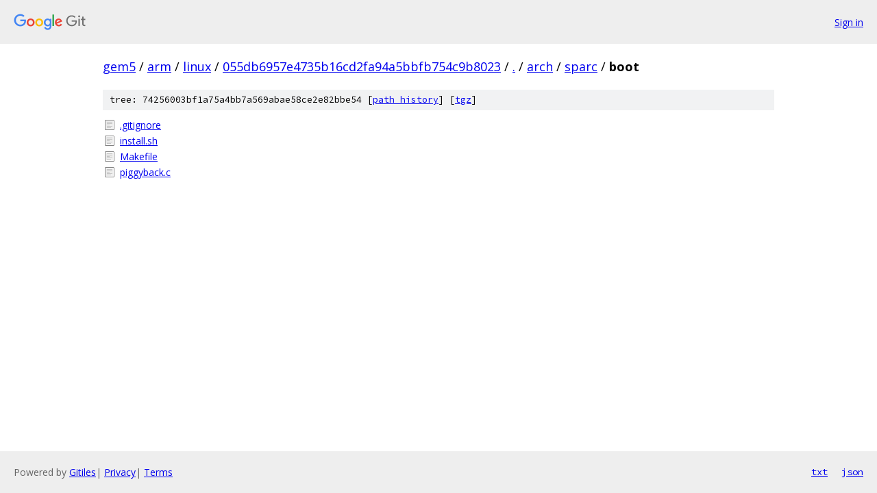

--- FILE ---
content_type: text/html; charset=utf-8
request_url: https://gem5.googlesource.com/arm/linux/+/055db6957e4735b16cd2fa94a5bbfb754c9b8023/arch/sparc/boot/
body_size: 756
content:
<!DOCTYPE html><html lang="en"><head><meta charset="utf-8"><meta name="viewport" content="width=device-width, initial-scale=1"><title>arch/sparc/boot - arm/linux - Git at Google</title><link rel="stylesheet" type="text/css" href="/+static/base.css"><!-- default customHeadTagPart --></head><body class="Site"><header class="Site-header"><div class="Header"><a class="Header-image" href="/"><img src="//www.gstatic.com/images/branding/lockups/2x/lockup_git_color_108x24dp.png" width="108" height="24" alt="Google Git"></a><div class="Header-menu"> <a class="Header-menuItem" href="https://accounts.google.com/AccountChooser?faa=1&amp;continue=https://gem5.googlesource.com/login/arm/linux/%2B/055db6957e4735b16cd2fa94a5bbfb754c9b8023/arch/sparc/boot">Sign in</a> </div></div></header><div class="Site-content"><div class="Container "><div class="Breadcrumbs"><a class="Breadcrumbs-crumb" href="/?format=HTML">gem5</a> / <a class="Breadcrumbs-crumb" href="/arm/">arm</a> / <a class="Breadcrumbs-crumb" href="/arm/linux/">linux</a> / <a class="Breadcrumbs-crumb" href="/arm/linux/+/055db6957e4735b16cd2fa94a5bbfb754c9b8023">055db6957e4735b16cd2fa94a5bbfb754c9b8023</a> / <a class="Breadcrumbs-crumb" href="/arm/linux/+/055db6957e4735b16cd2fa94a5bbfb754c9b8023/">.</a> / <a class="Breadcrumbs-crumb" href="/arm/linux/+/055db6957e4735b16cd2fa94a5bbfb754c9b8023/arch">arch</a> / <a class="Breadcrumbs-crumb" href="/arm/linux/+/055db6957e4735b16cd2fa94a5bbfb754c9b8023/arch/sparc">sparc</a> / <span class="Breadcrumbs-crumb">boot</span></div><div class="TreeDetail"><div class="u-sha1 u-monospace TreeDetail-sha1">tree: 74256003bf1a75a4bb7a569abae58ce2e82bbe54 [<a href="/arm/linux/+log/055db6957e4735b16cd2fa94a5bbfb754c9b8023/arch/sparc/boot">path history</a>] <span>[<a href="/arm/linux/+archive/055db6957e4735b16cd2fa94a5bbfb754c9b8023/arch/sparc/boot.tar.gz">tgz</a>]</span></div><ol class="FileList"><li class="FileList-item FileList-item--regularFile" title="Regular file - .gitignore"><a class="FileList-itemLink" href="/arm/linux/+/055db6957e4735b16cd2fa94a5bbfb754c9b8023/arch/sparc/boot/.gitignore">.gitignore</a></li><li class="FileList-item FileList-item--regularFile" title="Regular file - install.sh"><a class="FileList-itemLink" href="/arm/linux/+/055db6957e4735b16cd2fa94a5bbfb754c9b8023/arch/sparc/boot/install.sh">install.sh</a></li><li class="FileList-item FileList-item--regularFile" title="Regular file - Makefile"><a class="FileList-itemLink" href="/arm/linux/+/055db6957e4735b16cd2fa94a5bbfb754c9b8023/arch/sparc/boot/Makefile">Makefile</a></li><li class="FileList-item FileList-item--regularFile" title="Regular file - piggyback.c"><a class="FileList-itemLink" href="/arm/linux/+/055db6957e4735b16cd2fa94a5bbfb754c9b8023/arch/sparc/boot/piggyback.c">piggyback.c</a></li></ol></div></div> <!-- Container --></div> <!-- Site-content --><footer class="Site-footer"><div class="Footer"><span class="Footer-poweredBy">Powered by <a href="https://gerrit.googlesource.com/gitiles/">Gitiles</a>| <a href="https://policies.google.com/privacy">Privacy</a>| <a href="https://policies.google.com/terms">Terms</a></span><span class="Footer-formats"><a class="u-monospace Footer-formatsItem" href="?format=TEXT">txt</a> <a class="u-monospace Footer-formatsItem" href="?format=JSON">json</a></span></div></footer></body></html>